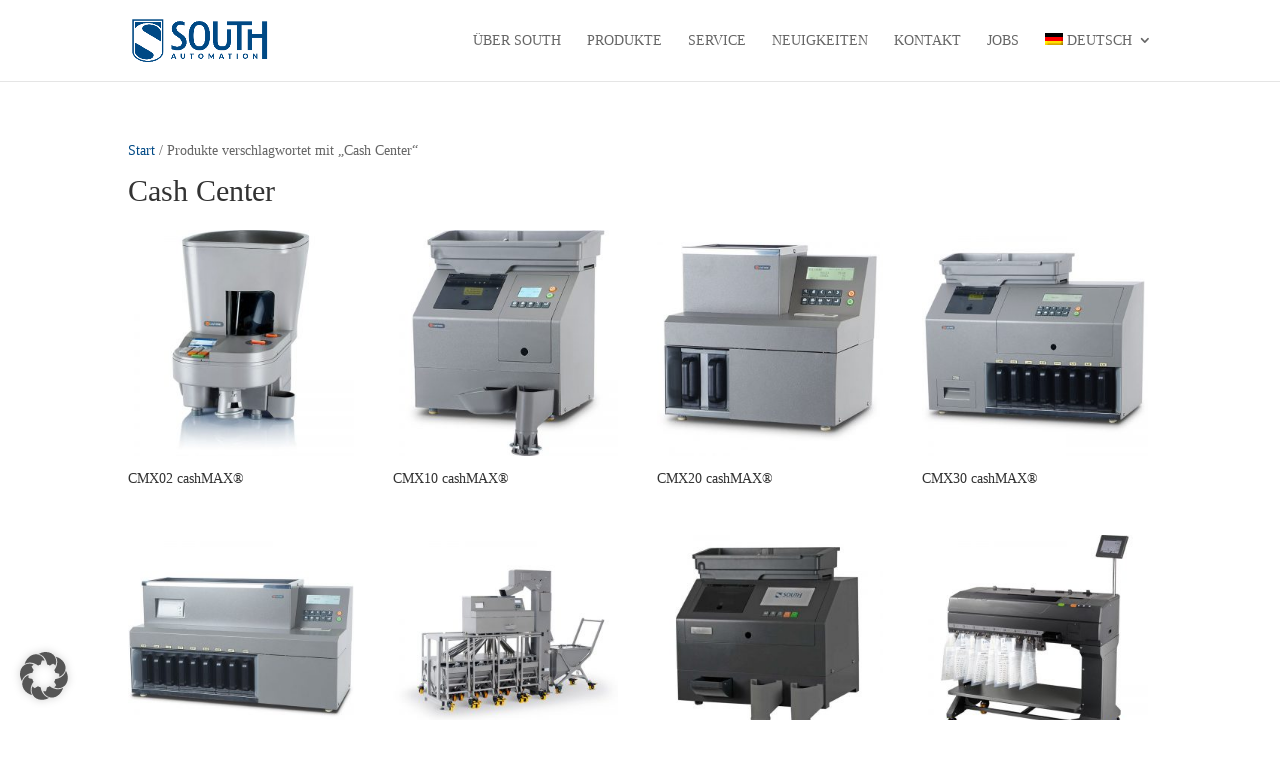

--- FILE ---
content_type: text/css
request_url: https://southautomation.net/wp-content/et-cache/global/et-divi-customizer-global.min.css?ver=1766485457
body_size: -45
content:
.et-cart-info{display:none}.orderby{display:none}.woocommerce-result-count{display:none}